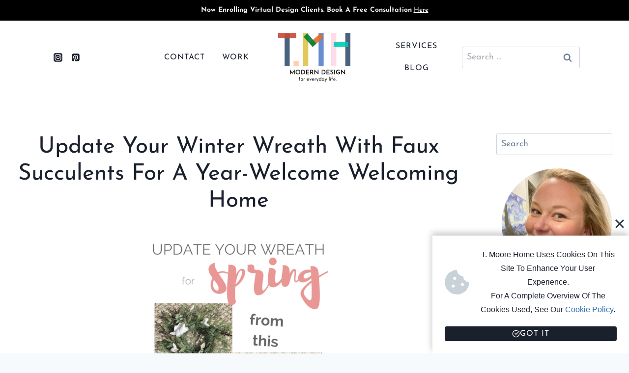

--- FILE ---
content_type: text/html; charset=utf-8
request_url: https://designfiles.co/widgets/6459
body_size: 3880
content:
<!DOCTYPE html>
<html>
  <head>
    <meta charset="utf-8">
    <title>The Online Interior Design Platform | DesignFiles</title>

    <meta http-equiv="X-UA-Compatible" content="IE=edge,chrome=1">
    <meta name="viewport" content="width=device-width, initial-scale=1">

    <link rel="stylesheet" href="//fonts.googleapis.com/css?family=Source+Sans+Pro:200,300,400,600,700,400italic,600italic,700italic" />
    <link rel="stylesheet" href="https://cdn-production.designfiles.co/vite/assets/widget-Bsf83iXO.css" />

    <style>
      :root {
        --primary-color: #c64835;
      }
    </style>
  </head>

  <body id="widget">
    <div class="widget__header-image" style="background-image: url(https://cdn-production.designfiles.co/img/widget/background3.jpg);"></div>
    <div class="widget__content">
        <div class="widget__avatar">
          <img class="widget__avatar-image" src="https://s3.amazonaws.com/df.users/125x125/6459.jpg?1613249048" />
        </div>
      <div class="widget__help-text">
        Let me help you design a space you'll love.
      </div>
      <div class="widget__services-text">
        AFFORDABLE DESIGN IN NASHVILLE + NATIONWIDE
      </div>
      <div class="widget__collaborate-text">
        Collaborate one-on-one, review options, share feedback and watch your space take shape.
      </div>
        <a class="widget__request-project-button" target="_blank" rel="noopener" href="https://designfiles.co/questionnaire/t-moore-home">Request a Project</a>
    </div>

    <script src="//cdnjs.cloudflare.com/ajax/libs/jquery/3.1.1/jquery.min.js"></script>
    <script>
  $(document).ready(function() {
    const timestamp_id = $('meta[name="timestamp-id"]').attr('content');
    const user_id = $('meta[name="user-id"]').attr('content');
    const team_id = $('meta[name="team-id"]').attr('content');
    const unique_event_id = user_id + '_' + timestamp_id;

    // google tag manager events
    $(document).on('click', '.h-s-button--features-demo, .s-button--book-a-demo', () => {
        dataLayer.push({'event': 'See Demo Clicked'});
    });
    $(document).on('click', '.s-button--schedule-demo, .h-s-button--schedule-demo, .tour__request-demo, .h-p-button--schedule-call, .schedule-call, .p-button--schedule-demo', () =>{
        dataLayer.push({
            'event': 'Demo Scheduled',
            'event_id': unique_event_id,
        });
    })
    if ($('body').data('system-flash') === 'tracker-new-project-created' ||
        $('body').data('system-flash').includes('get_started_first_project')) {
        dataLayer.push({
            'event': 'Project Created',
            'event_id': unique_event_id,
        });
    }
    if ($('body').data('system-flash') == 'signup') {
        dataLayer.push({
            'event': 'Free Account Created',
            'event_id': unique_event_id,
            'user_id' : user_id,
            'team_id' : team_id
        });
    }

    const url = new URL(window.location.href).searchParams;
    if (url.get('switched_plan')) {
      const legacyPlans = ['starter', 'professional', 'team']
      if (legacyPlans.includes(url.get('from_plan'))) {
          dataLayer.push({
              'event': 'Legacy Upgraded',
              'event_id': unique_event_id,
          });
      }
    }
    if (url.get('upgraded')) {
      if (url.get('from_plan') === 'free') {
        const toPlan = url.get('to_plan');
        const rawValue = url.get('value');
        const fallbackValue = toPlan === 'fullservice' ? 75 : 55;
        const value = rawValue ? parseInt(rawValue, 10) : fallbackValue;
        if (toPlan === 'fullservice') {
            dataLayer.push({
                'event': 'Full Service Plan Purchased',
                'event_id': unique_event_id,
                'value': value
            });
        }
        if (toPlan === 'edesign') {
            dataLayer.push({
                'event': 'e-Design Plan Purchased',
                'event_id': unique_event_id,
                'value': value
            });
        }
      }
    }
  });
</script>

  </body>
</html>


--- FILE ---
content_type: text/html; charset=utf-8
request_url: https://www.google.com/recaptcha/api2/aframe
body_size: 270
content:
<!DOCTYPE HTML><html><head><meta http-equiv="content-type" content="text/html; charset=UTF-8"></head><body><script nonce="w-W7IvLJkdHXxlCwSZ5KkQ">/** Anti-fraud and anti-abuse applications only. See google.com/recaptcha */ try{var clients={'sodar':'https://pagead2.googlesyndication.com/pagead/sodar?'};window.addEventListener("message",function(a){try{if(a.source===window.parent){var b=JSON.parse(a.data);var c=clients[b['id']];if(c){var d=document.createElement('img');d.src=c+b['params']+'&rc='+(localStorage.getItem("rc::a")?sessionStorage.getItem("rc::b"):"");window.document.body.appendChild(d);sessionStorage.setItem("rc::e",parseInt(sessionStorage.getItem("rc::e")||0)+1);localStorage.setItem("rc::h",'1769148971096');}}}catch(b){}});window.parent.postMessage("_grecaptcha_ready", "*");}catch(b){}</script></body></html>

--- FILE ---
content_type: text/css
request_url: https://cdn-production.designfiles.co/vite/assets/widget-Bsf83iXO.css
body_size: 1320
content:
#widget{overflow:hidden;margin:0;padding:0;border-top:5px solid #000;border-right:1px solid #c3e2e3;border-bottom:1px solid #c3e2e3;border-left:1px solid #c3e2e3;font-family:Source Sans Pro;text-align:center}.widget__header-image{width:100%;padding-bottom:39.3%;background-position:center;background-size:cover}.widget__content{position:relative;padding:0 25px 40px;background-color:#fff}.widget__avatar{position:absolute;top:-120px;left:50%;transform:translate(-50%)}.widget__avatar-image{border:3px solid white;border-radius:50%;box-shadow:1px 2px 3px #666}.widget__help-text{padding-top:24px;font-size:24px;font-weight:600;line-height:25px;color:#525252}.widget__services-text{padding-top:14px;font-size:20px;font-weight:600;line-height:22px;color:#f74545;color:var(--primary-color, #f74545)}.widget__collaborate-text{padding-top:8px;padding-bottom:30px;font-family:georgia;font-size:17px;line-height:24px;color:#525252}.widget__show-packages-button,.widget__request-project-button{margin:0 auto;padding:10px 15px;border-radius:5px;font-size:22px;color:#fff;text-decoration:none;background-color:var(--primary-color, #f74545);outline:none}.widget__show-packages-button:hover,.widget__request-project-button:hover{text-decoration:none;box-shadow:inset 0 0 #0000,0 1px 2px #00000026;transition:box-shadow 0s,background 0s}.widget__request-project-button{padding:10px 15px 10px 50px;background-image:url(/img/widget/request-project-icon.svg);background-repeat:no-repeat;background-position:center left 15px}


--- FILE ---
content_type: image/svg+xml
request_url: https://cdn-production.designfiles.co/img/widget/request-project-icon.svg
body_size: 462
content:
<svg version="1.1" xmlns="http://www.w3.org/2000/svg" xmlns:xlink="http://www.w3.org/1999/xlink" x="0px" y="0px" viewBox="0 0 24 24" xml:space="preserve" width="24" height="24">
  <title>folder edit icon</title>
  <g class="nc-icon-wrapper" stroke-linecap="square" stroke-linejoin="miter" stroke-width="2" fill="#ffffff" stroke="#ffffff">
    <polyline data-cap="butt" fill="none" stroke="#ffffff" stroke-miterlimit="10" points="23,11 23,23 1,23 1,1 9,1 12,5 17,5 " stroke-linecap="butt"/>
    <polygon data-cap="butt" data-color="color-2" fill="none" stroke-miterlimit="10" points="12,16 9,16 9,13 19,3 22,6 " stroke-linecap="butt"/>
  </g>
</svg>
